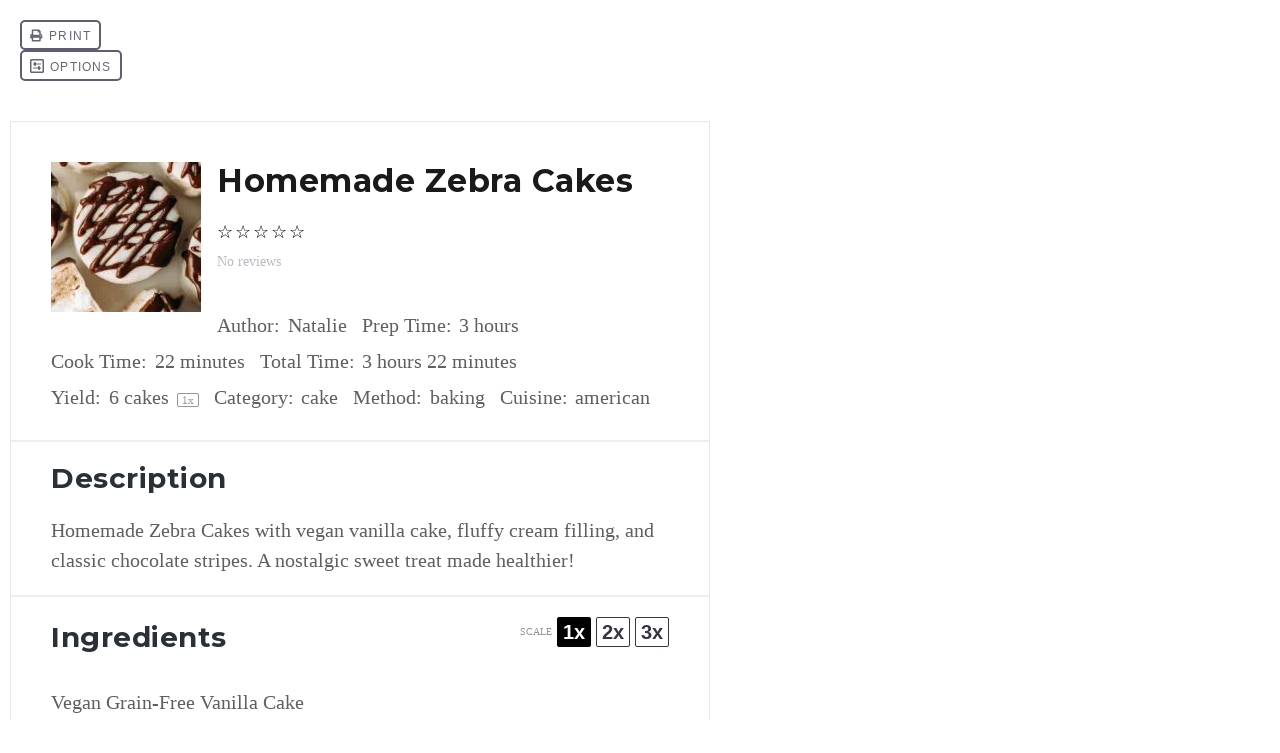

--- FILE ---
content_type: text/html; charset=utf-8
request_url: https://www.google.com/recaptcha/api2/aframe
body_size: 269
content:
<!DOCTYPE HTML><html><head><meta http-equiv="content-type" content="text/html; charset=UTF-8"></head><body><script nonce="sGWJzEEgSvZqTuupaUjCJQ">/** Anti-fraud and anti-abuse applications only. See google.com/recaptcha */ try{var clients={'sodar':'https://pagead2.googlesyndication.com/pagead/sodar?'};window.addEventListener("message",function(a){try{if(a.source===window.parent){var b=JSON.parse(a.data);var c=clients[b['id']];if(c){var d=document.createElement('img');d.src=c+b['params']+'&rc='+(localStorage.getItem("rc::a")?sessionStorage.getItem("rc::b"):"");window.document.body.appendChild(d);sessionStorage.setItem("rc::e",parseInt(sessionStorage.getItem("rc::e")||0)+1);localStorage.setItem("rc::h",'1769467090758');}}}catch(b){}});window.parent.postMessage("_grecaptcha_ready", "*");}catch(b){}</script></body></html>

--- FILE ---
content_type: text/css; charset=UTF-8
request_url: https://feastingonfruit.com/wp-content/plugins/jumprope/css/jumprope_embed.css?ver=1598046286-b-modified-1598046286
body_size: -361
content:
.jrp_container {
    background-color: coral;
    padding: 20px;
    text-align: center;
}
label.jrp_label {
    font-size: larger;
    font-weight: bold;
    color: darkred;
}

--- FILE ---
content_type: text/css;charset=utf-8
request_url: https://use.typekit.net/ngt8jos.css?ver=1.0.18
body_size: 429
content:
/*
 * The Typekit service used to deliver this font or fonts for use on websites
 * is provided by Adobe and is subject to these Terms of Use
 * http://www.adobe.com/products/eulas/tou_typekit. For font license
 * information, see the list below.
 *
 * orator-std:
 *   - http://typekit.com/eulas/000000000000000000013036
 *   - http://typekit.com/eulas/000000000000000000013037
 *
 * © 2009-2026 Adobe Systems Incorporated. All Rights Reserved.
 */
/*{"last_published":"2023-10-04 16:30:58 UTC"}*/

@import url("https://p.typekit.net/p.css?s=1&k=ngt8jos&ht=tk&f=18200.18201&a=2689573&app=typekit&e=css");

@font-face {
font-family:"orator-std";
src:url("https://use.typekit.net/af/59297e/000000000000000000013036/27/l?primer=7cdcb44be4a7db8877ffa5c0007b8dd865b3bbc383831fe2ea177f62257a9191&fvd=n4&v=3") format("woff2"),url("https://use.typekit.net/af/59297e/000000000000000000013036/27/d?primer=7cdcb44be4a7db8877ffa5c0007b8dd865b3bbc383831fe2ea177f62257a9191&fvd=n4&v=3") format("woff"),url("https://use.typekit.net/af/59297e/000000000000000000013036/27/a?primer=7cdcb44be4a7db8877ffa5c0007b8dd865b3bbc383831fe2ea177f62257a9191&fvd=n4&v=3") format("opentype");
font-display:auto;font-style:normal;font-weight:400;font-stretch:normal;
}

@font-face {
font-family:"orator-std";
src:url("https://use.typekit.net/af/a51682/000000000000000000013037/27/l?primer=7cdcb44be4a7db8877ffa5c0007b8dd865b3bbc383831fe2ea177f62257a9191&fvd=i4&v=3") format("woff2"),url("https://use.typekit.net/af/a51682/000000000000000000013037/27/d?primer=7cdcb44be4a7db8877ffa5c0007b8dd865b3bbc383831fe2ea177f62257a9191&fvd=i4&v=3") format("woff"),url("https://use.typekit.net/af/a51682/000000000000000000013037/27/a?primer=7cdcb44be4a7db8877ffa5c0007b8dd865b3bbc383831fe2ea177f62257a9191&fvd=i4&v=3") format("opentype");
font-display:auto;font-style:italic;font-weight:400;font-stretch:normal;
}

.tk-orator-std { font-family: "orator-std",monospace; }


--- FILE ---
content_type: text/css; charset=UTF-8
request_url: https://feastingonfruit.com/wp-content/themes/recipe-blogger/lib/gutenberg/front-end.css?ver=1.3.7-b-modified-1695677244
body_size: 1049
content:
/* Drop Caps
---------------------------------------------------------------------------- */

.site-container p.has-drop-cap:not(:focus)::first-letter {
    margin: 0.02em 0.08em 0 -0.08em;
}

.site-container p.has-larger-font-size.has-drop-cap:not(:focus)::first-letter,
.site-container p.has-small-font-size.has-drop-cap:not(:focus)::first-letter {
    margin-right: 0.01em;
}


/* Headings
---------------------------------------------------------------------------- */

h1.light,
h2.light,
h3.light,
h4.light,
h5.light,
h6.light {
    color: #f5f5f5;
}


/* Background Color
---------------------------------------------------------------------------- */

.site-container p.has-background {
    padding: 25px 30px;
}

.site-container p.has-background.box-shadow {
    box-shadow: 0 0 20px rgba(0, 0, 0, 0.1);
}

.site-container p.has-text-color a,
.site-container p.has-background a {
    color: inherit;
}

.site-container p.has-background a:focus,
.site-container p.has-background a:hover,
.site-container p.has-text-color a:focus,
.site-container p.has-text-color a:hover {
    color: inherit;
    text-decoration: none;
}

.site-container p.has-background.light-text a {
    color: #fff;
    text-decoration: underline;
}

.site-container p.has-background.light-text a:focus,
.site-container p.has-background.light-text a:hover {
    text-decoration: none;
}


/* Alignment
---------------------------------------------------------------------------- */

.wp-block-button.alignleft,
.wp-block-cover.alignleft,
.wp-block-image .alignleft {
    margin-right: 2em;
}

.wp-block-button.alignright,
.wp-block-cover.alignright,
.wp-block-image .alignright {
    margin-left: 2em;
}

.wp-block-image.alignwide,
.wp-block-image.alignfull,
.wp-block-embed.alignwide,
.wp-block-embed.alignfull {
    margin-bottom: 30px;
}

.full-width-content .site-container .alignfull {
    margin-left: calc(-100vw / 2 + 100% / 2);
    margin-right: calc(-100vw / 2 + 100% / 2);
    max-width: 100vw;
}

.content-sidebar .site-container .alignfull,
.sidebar-content .site-container .alignfull {
    margin: 0 0 2em;
    width: 100%;
}

@media only screen and (max-width: 600px) {
    .wp-block-button.home-contact {
        float: left;
        margin-left: 0;
    }
}


/* Columns
---------------------------------------------------------------------------- */

.site-container .wp-block-columns {
    margin-bottom: 30px;
}

.site-container .wp-block-columns.alignfull {
    padding: 0 30px;
}


/* Cover Image
---------------------------------------------------------------------------- */

.full-width-content .site-container .wp-block-cover.alignfull {
    width: 100vw;
}

.site-container .wp-block-cover .wp-block-cover-text {
    font-size: 48px;
}


/* Buttons
---------------------------------------------------------------------------- */

.gb-block-cta .gb-button {
    font-family: "Muli", sans-serif;
    font-weight: 600;
}

.site-container .wp-block-button .wp-block-button__link {
    border-width: 0;
    border-radius: 0px;
    cursor: pointer;
    font-size: 16px;
    font-family: "Roboto", sans-serif;
    font-weight: 500;
    padding: 5px 20px;
    text-align: center;
    text-decoration: none;
    white-space: normal;
    width: auto;
    border: 1px solid #535353;
}


/* Button Variations */

.site-container .wp-block-button.is-style-squared .wp-block-button__link {
    border-radius: 0;
}

.site-container .wp-block-button.is-style-outline .wp-block-button__link {
    background-color: transparent;
    border: 0.5px solid #535353;
    border-radius: 0;
    padding: 5px 20px;
    color: #535353;
}

.site-container .wp-block-button .wp-block-button__link:focus,
.site-container .wp-block-button .wp-block-button__link:hover {
    background-color: #ffffff;
    color: #535353;
}

.site-container .wp-block-button.is-style-outline .wp-block-button__link:focus,
.site-container .wp-block-button.is-style-outline .wp-block-button__link:hover {
    background-color: #535353;
    color: #fff;
}


/* Blockquotes and captions
---------------------------------------------------------------------------- */

.site-container .wp-block-pullquote,
.site-container .wp-block-quote {
    border: none;
    margin: 24px 24px 36px;
}

.wp-block-pullquote.alignleft {
    margin: 0 2em 1.5em 0;
}

.wp-block-pullquote.alignright {
    margin: 0 0 1.5em 2em;
}

.site-container .wp-block-pullquote p,
.site-container .wp-block-quote p {
    font-family: "Crimson Text", serif;
    font-size: 21px;
    font-style: italic;
    line-height: 1.8;
    margin-bottom: 42px;
}

.site-container .wp-block-pullquote p,
.site-container .wp-block-quote.is-style-large p {
    font-size: 32px;
}

.site-container .wp-block-pullquote.is-style-solid-color p {
    color: #fff;
    margin-bottom: 42px;
    text-align: center;
}

.site-container .wp-block-pullquote.is-style-solid-color {
    background-color: #333;
}

.wp-block-pullquote.is-style-solid-color.alignleft blockquote,
.wp-block-pullquote.is-style-solid-color.alignright blockquote {
    max-width: 80%;
}

.site-container .wp-block-pullquote:not(.is-style-solid-color)[style*="border-color"] {
    border: 2px solid;
    border-left: none;
    border-right: none;
}

.site-container .wp-block-pullquote cite,
.site-container .wp-block-quote cite {
    color: #666;
    display: block;
    font-family: "Crimson Text", serif;
    font-size: 16px;
    font-style: italic;
    margin-top: -25px;
    text-align: inherit;
    text-transform: none;
}

.site-container .wp-block-pullquote cite {
    text-align: center;
}

.site-container .wp-block-pullquote.is-style-solid-color cite {
    color: #fff;
    font-style: italic;
}

.site-container .wp-block-pullquote .has-text-color cite,
.site-container .wp-block-pullquote .has-text-color p {
    color: currentColor;
}

.site-container .wp-block-audio figcaption,
.site-container .wp-block-embed figcaption,
.site-container .wp-block-image figcaption {
    color: #666;
    font-size: 16px;
    font-style: italic;
    margin-bottom: 30px;
    margin-top: 10px;
}


/* Category Block
---------------------------------------------------------------------------- */

.site-container .wp-block-categories,
.site-container .wp-block-categories ol,
.site-container .wp-block-categories ul {
    margin-left: 0;
    padding-left: 0;
}

.site-container .wp-block-categories li {
    list-style-type: none;
}

.site-container .wp-block-categories.aligncenter {
    text-align: center;
}

.site-container .wp-block-categories-list.alignfull {
    padding: 0 30px;
}


/* Latest Posts Block
---------------------------------------------------------------------------- */

.site-container .wp-block-latest-posts {
    clear: both;
    margin-left: 0;
    padding-left: 0;
}

.site-container .wp-block-latest-posts li {
    list-style-type: none;
}

.site-container .wp-block-latest-posts.aligncenter {
    text-align: center;
}

.site-container .wp-block-latest-posts.alignfull {
    padding: 0 30px;
}


/* Genesis Blocks
---------------------------------------------------------------------------- */

.gb-block-post-grid h2 a {
    text-decoration: none;
}

@media only screen and (max-width: 510px) {
    .gb-block-container.alignfull::before {
        content: " ";
        display: table;
    }
    .gb-block-container.alignfull::after {
        clear: both;
        content: " ";
        display: table;
    }
}


/* Other Blocks
---------------------------------------------------------------------------- */

.wp-block-preformatted,
.wp-block-verse {
    font-size: 16px;
}

.wp-block-preformatted {
    white-space: pre-wrap;
}

hr.wp-block-separator {
    border: none;
    border-top: 1px solid #eee;
    margin: 10px auto;
}

.wp-block-separator:not(.is-style-wide):not(.is-style-dots) {
    max-width: 100px;
}

.wp-block-audio audio {
    display: inline-block;
    width: 100%;
}

.site-container .wp-block-gallery {
    padding-left: 0;
}

.full-width-content .site-container .wp-block-table.alignfull {
    margin: 0;
    width: 100%;
}

@media only screen and (min-width: 960px) {
    .full-width-content .site-container .wp-block-table.alignwide {
        width: calc(100% + 360px);
    }
    .full-width-content .site-container .wp-block-table.alignfull {
        margin-left: calc(-98vw / 2 + 100% / 2);
        margin-right: calc(-98vw / 2 + 100% / 2);
        width: 98vw;
    }
}

@media only screen and (max-width: 600px) {
    .wp-block-media-text.is-stacked-on-mobile figure {
        margin-bottom: 20px;
    }
}


/* Media Queries
---------------------------------------------------------------------------- */

@media only screen and (max-width: 781px) {
    .has-3-columns .wp-block-column,
    .has-5-columns .wp-block-column {
        flex-basis: 100%;
        margin-left: 0;
        margin-right: 0;
    }
}

@media only screen and (min-width: 960px) {
    .full-width-content .site-container .alignwide {
        margin-left: -180px;
        margin-right: -180px;
        max-width: calc(100% + 360px);
        /* 360 equals sum of left and right margin */
        width: auto;
    }
}

--- FILE ---
content_type: text/css; charset=UTF-8
request_url: https://feastingonfruit.com/wp-content/plugins/tasty-recipes/assets/dist/print.css?ver=1695742570
body_size: 541
content:
/*! normalize.css v5.0.0 | MIT License | github.com/necolas/normalize.css */button,hr,input{overflow:visible}audio,canvas,progress,video{display:inline-block}progress,sub,sup{vertical-align:baseline}[type=checkbox],[type=radio],legend{box-sizing:border-box;padding:0}html{-ms-text-size-adjust:100%;-webkit-text-size-adjust:100%;font-family:sans-serif;line-height:1.15}body{margin:0}article,aside,details,figcaption,figure,footer,header,main,menu,nav,section{display:block}h1{font-size:2em;margin:.67em 0}figure{margin:1em 40px}hr{box-sizing:content-box;height:0}code,kbd,pre,samp{font-family:monospace,monospace;font-size:1em}a{-webkit-text-decoration-skip:objects;background-color:transparent}a:active,a:hover{outline-width:0}abbr[title]{border-bottom:none;text-decoration:underline;-webkit-text-decoration:underline dotted;text-decoration:underline dotted}b,strong{font-weight:bolder}dfn{font-style:italic}mark{background-color:#ff0;color:#000}small{font-size:80%}sub,sup{font-size:75%;line-height:0;position:relative}sub{bottom:-.25em}sup{top:-.5em}audio:not([controls]){display:none;height:0}img{border-style:none}svg:not(:root){overflow:hidden}button,input,optgroup,select,textarea{font-family:sans-serif;font-size:100%;line-height:1.15;margin:0}button,select{text-transform:none}[type=reset],[type=submit],button,html [type=button]{-webkit-appearance:button}[type=button]::-moz-focus-inner,[type=reset]::-moz-focus-inner,[type=submit]::-moz-focus-inner,button::-moz-focus-inner{border-style:none;padding:0}[type=button]:-moz-focusring,[type=reset]:-moz-focusring,[type=submit]:-moz-focusring,button:-moz-focusring{outline:1px dotted ButtonText}fieldset{border:1px solid silver;margin:0 2px;padding:.35em .625em .75em}legend{color:inherit;display:table;max-width:100%;white-space:normal}textarea{overflow:auto}[type=number]::-webkit-inner-spin-button,[type=number]::-webkit-outer-spin-button{height:auto}[type=search]{-webkit-appearance:textfield;outline-offset:-2px}[type=search]::-webkit-search-cancel-button,[type=search]::-webkit-search-decoration{-webkit-appearance:none}::-webkit-file-upload-button{-webkit-appearance:button;font:inherit}summary{display:list-item}[hidden],template{display:none}.tasty-recipes{border:1px solid #e9e9e5;margin:10px;max-width:740px;padding-bottom:20px;padding-left:20px;padding-right:20px}h4{text-transform:uppercase}.tasty-recipes-print-button{margin-left:10px;margin-top:10px}.tasty-recipes-source-link{font-style:italic;padding-top:1em}.tasty-recipes-print-view .tasty-recipes-entry-footer,.tasty-recipes-print-view .tasty-recipes-equipment,.tasty-recipes-print-view .tasty-recipes-ingredients-clipboard-container button,.tasty-recipes-print-view .tasty-recipes-jump-target,.tasty-recipes-print-view .tasty-recipes-keywords,.tasty-recipes-print-view .tasty-recipes-print-button{display:none}.tasty-recipes-print-view #dpsp-floating-sidebar{display:none!important}#tasty-recipes-print-controls{display:block;margin:10px;max-width:700px;width:100%}@media print{.tasty-recipes{max-width:none}#tasty-recipes-print-controls{display:none}}.tasty-recipes-print-hide-description .tasty-recipes-description,.tasty-recipes-print-hide-description hr:first-of-type,.tasty-recipes-print-hide-images .tasty-recipes-description img,.tasty-recipes-print-hide-images .tasty-recipes-image,.tasty-recipes-print-hide-images .tasty-recipes-ingredients img,.tasty-recipes-print-hide-images .tasty-recipes-instructions img,.tasty-recipes-print-hide-images .tasty-recipes-notes img,.tasty-recipes-print-hide-notes .tasty-recipes-notes,.tasty-recipes-print-hide-nutrition .tasty-recipes-nutrifox,.tasty-recipes-print-hide-nutrition .tasty-recipes-nutrition,.tasty-recipes-print-hide-nutrition hr:last-of-type{display:none}.tasty-recipes-print-text-size-small .tasty-recipes{font-size:9px}.tasty-recipes-print-text-size-large .tasty-recipes{font-size:16px;line-height:1.5em}


--- FILE ---
content_type: text/css;charset=utf-8
request_url: https://use.typekit.net/ngt8jos.css
body_size: 429
content:
/*
 * The Typekit service used to deliver this font or fonts for use on websites
 * is provided by Adobe and is subject to these Terms of Use
 * http://www.adobe.com/products/eulas/tou_typekit. For font license
 * information, see the list below.
 *
 * orator-std:
 *   - http://typekit.com/eulas/000000000000000000013036
 *   - http://typekit.com/eulas/000000000000000000013037
 *
 * © 2009-2026 Adobe Systems Incorporated. All Rights Reserved.
 */
/*{"last_published":"2023-10-04 16:30:58 UTC"}*/

@import url("https://p.typekit.net/p.css?s=1&k=ngt8jos&ht=tk&f=18200.18201&a=2689573&app=typekit&e=css");

@font-face {
font-family:"orator-std";
src:url("https://use.typekit.net/af/59297e/000000000000000000013036/27/l?primer=7cdcb44be4a7db8877ffa5c0007b8dd865b3bbc383831fe2ea177f62257a9191&fvd=n4&v=3") format("woff2"),url("https://use.typekit.net/af/59297e/000000000000000000013036/27/d?primer=7cdcb44be4a7db8877ffa5c0007b8dd865b3bbc383831fe2ea177f62257a9191&fvd=n4&v=3") format("woff"),url("https://use.typekit.net/af/59297e/000000000000000000013036/27/a?primer=7cdcb44be4a7db8877ffa5c0007b8dd865b3bbc383831fe2ea177f62257a9191&fvd=n4&v=3") format("opentype");
font-display:auto;font-style:normal;font-weight:400;font-stretch:normal;
}

@font-face {
font-family:"orator-std";
src:url("https://use.typekit.net/af/a51682/000000000000000000013037/27/l?primer=7cdcb44be4a7db8877ffa5c0007b8dd865b3bbc383831fe2ea177f62257a9191&fvd=i4&v=3") format("woff2"),url("https://use.typekit.net/af/a51682/000000000000000000013037/27/d?primer=7cdcb44be4a7db8877ffa5c0007b8dd865b3bbc383831fe2ea177f62257a9191&fvd=i4&v=3") format("woff"),url("https://use.typekit.net/af/a51682/000000000000000000013037/27/a?primer=7cdcb44be4a7db8877ffa5c0007b8dd865b3bbc383831fe2ea177f62257a9191&fvd=i4&v=3") format("opentype");
font-display:auto;font-style:italic;font-weight:400;font-stretch:normal;
}

.tk-orator-std { font-family: "orator-std",monospace; }


--- FILE ---
content_type: text/plain; charset=utf-8
request_url: https://ads.adthrive.com/http-api/cv2
body_size: 5048
content:
{"om":["01ucnakw","08a4f63d-32f8-43c6-ba84-b38f67d5c2d0","0929nj63","0a5c584c-10c8-4168-9e65-94f8b69d882f","0av741zl","0cd1f301-f6d7-4482-85bb-3052eb111beb","0iyi1awv","0v9iqcb6","0yr3r2xx","1","100a8a83-4a0e-4487-97b4-d5d672f6ce28","1028_8728253","1028_8739779","10310289136970_514411517","10310289136970_514411618","10ua7afe","110_576777115309199355","110_576997865985093510","110_594203329067174820","11142692","11509227","1185:1610326628","1185:1610326726","11896988","11964869","12003174","12010080","12010084","12010088","12168663","12169133","12171164","12171239","12219561","124682_699","124684_241","124843_10","124844_23","124848_8","124853_8","12952196","13mvd7kb","1610326625","1610326628","1610326728","16kv3oel","16q1pwlq","17_23391215","17_24104699","17_24696336","17_24766936","17_24766952","17_24766984","17_24767203","17_24767233","17_24794129","17_24794140","1819l5qo","1829819l5qo","1blmvu4v","1ftzvfyu","1ko1lvdk","1kpjxj5u","2132:45327624","2132:45868995","2132:45999649","2132:46038967","2132:46039506","2149:11769254","2149:12147059","2249:553781814","2249:700758149","2307:1819l5qo","2307:1kpjxj5u","2307:2xe5185b","2307:4etfwvf1","2307:4mmcjpc4","2307:4r4pgt0w","2307:4yevyu88","2307:5vb39qim","2307:794di3me","2307:7fmk89yf","2307:7xb3th35","2307:8linfb0q","2307:8orkh93v","2307:9krcxphu","2307:a8beztgq","2307:af9kspoi","2307:ahnxpq60","2307:bpecuyjx","2307:bwthmrr1","2307:cs92bsda","2307:cv0h9mrv","2307:dsugp5th","2307:dxqefrvi","2307:ey8vsnzk","2307:f3tdw9f3","2307:fovbyhjn","2307:fqeh4hao","2307:g749lgab","2307:gn3plkq1","2307:hfqgqvcv","2307:ij0o9c81","2307:innyfbu3","2307:iy6hsneq","2307:kl6f4xmt","2307:lshbpt6z","2307:o0qyxun9","2307:pap9q3pw","2307:pkydekxi","2307:plth4l1a","2307:ppn03peq","2307:r0u09phz","2307:revf1erj","2307:s4s41bit","2307:tdv4kmro","2307:u4atmpu4","2307:uivzqpih","2307:vmn1juoe","2307:wrcm5qch","2307:x5dl9hzy","2307:yass8yy7","2307:zbtz7ea1","2307:zqekf0vj","23786440","2409_25495_176_CR52092921","2409_25495_176_CR52092923","2409_25495_176_CR52092954","2409_25495_176_CR52092956","2409_25495_176_CR52092957","2409_25495_176_CR52092958","2409_25495_176_CR52092959","2409_25495_176_CR52150651","2409_25495_176_CR52153848","2409_25495_176_CR52153849","2409_25495_176_CR52178316","2409_25495_176_CR52178317","2409_25495_176_CR52186411","2409_25495_176_CR52188001","2409_25495_176_CR52236264","2409_25495_176_CR52236266","2409_25495_176_CR52236270","2409_25495_176_CR52236272","2409_25495_176_CR52236274","2409_25495_176_CR52236276","24594062","25","25_53v6aquw","25_87z6cimm","25_8b5u826e","25_9l06fx6u","25_m2n177jy","25_oz31jrd0","25_ti0s3bz3","25_yi6qlg3p","25_ztlksnbe","25_zwzjgvpw","262592","262808","2662_200562_8172720","2662_200562_8182931","2662_200562_8182933","2662_200562_8182956","2662_200562_T26343991","2711_64_12156461","2715_9888_262592","2760:176_CR52092957","2760:176_CR52150651","28925636","28933536","29414696","29414711","29_695879875","29f1ba4b-29bb-445c-87ee-95425b585825","2_206_554471","2_206_554478","2lch8499","2pu0gomp","2xe5185b","308_125203_18","308_125204_13","31809564","33419362","33603859","33605623","33627470","34182009","3490:CR52223710","3490:CR52223939","3636:5029680","3646_185414_T26335189","3646_185414_T26469802","3658_104709_o0qyxun9","3658_150350_ay2adghj","3658_15038_roi78lwd","3658_15066_zbtz7ea1","3658_15078_fqeh4hao","3658_15078_revf1erj","3658_15106_u4atmpu4","3658_18008_ahnxpq60","3658_203382_f3tdw9f3","3658_208141_kl6f4xmt","3658_22079_iy6hsneq","3658_229286_1819l5qo","3658_584730_T26158974","3658_584923_T26160879","3658_62450_e9qxwwf1","3658_67113_3jat1g55","3658_67113_8linfb0q","3658_67113_h4d8w3i0","381513943572","3858:9687143","3LMBEkP-wis","3v2n6fcp","3ws6ppdq","40209386","4083IP31KS13125134_8","409_225988","409_226342","409_226346","409_226352","409_227223","409_228367","409_228381","41532758","42569692","43919974","43jaxpr7","44023623","45327624","45327625","45563177","458901553568","46039891","46115315","47745534","47869802","481703827","48449219","485027845327","48594493","48629971","48673577","48700636","48700649","49123013","49869015","4a5e52b4-ac9c-4caa-92dc-b4eb2b65f94f","4etfwvf1","4fk9nxse","4n9mre1i","4yevyu88","4zai8e8t","501369","50479792","50923117","51372410","513e8657-0001-4daf-a96e-e7e211fdbd13","53v6aquw","5504:203508","5504:203525","5510:94sfd9g5","5510:ahnxpq60","5510:ay2adghj","5510:g53t89bp","5510:u4atmpu4","5532:553781814","55344638","553781814","554443","554470","5563_66529_OAIP.9fe96f79334fc85c7f4f0d4e3e948900","55726194","557_409_216366","557_409_216486","557_409_216596","557_409_216598","557_409_220169","557_409_220344","557_409_225988","557_409_225992","557_409_228349","55826909","558_93_ahnxpq60","558_93_ascierwp","558_93_axihqhfq","558_93_u4atmpu4","558_93_yi6qlg3p","55961708","56071098","56341213","5670:8182933","56824595","5700:553781814","58310259131_553781814","59664236","59818357","59856354","5tl7hdff","60157548","60485583","60616390","60638194","60c8acc9-0996-4349-984b-e2788cca89b3","61213159","61231615","61444196","61524915","618576351","618876699","618980679","619089559","61916211","61916223","61916225","61916229","61926845","61932920","61932925","61932933","61xc53ii","62187798","6226508011","6226527055","627301267","627309156","627309159","628013471","628013474","628015148","628086965","628153053","628153170","628153173","628222860","628223277","628360351","628360579","628360582","628683371","628687043","628687157","628687460","628687463","628841673","629007394","629168001","629168565","629171196","629171202","629488423","630928655","63117005","63123386","63498595-2656-45a9-a92a-a6231cb66d0a","6365_61796_742174851279","6365_61796_784880274628","6365_61796_785360426836","6365_61796_785451798380","636910768489","6547_67916_OOlP1rr9hmMMg4sZIyqU","6547_67916_tSIHdv4grSeioRUWHOdg","659216891404","663777304","673375558002","680_99480_700109389","680_99480_700109391","690_99485_1610326628","690_99485_1610326728","697189859","697189985","697189989","697190050","697876985","697876986","697876994","6b68c7d4-7487-470e-9de8-f9292906783f","6e325fbe-1f3e-4fab-906f-dd49f6d1301a","6ejtrnf9","6mrds7pc","6tj9m7jw","6wclm3on","6z26stpw","6zt4aowl","700109389","702423494","702834487","704238225","704615586","704890558","704890663","705115233","705115523","705127202","705161643","705555311","706320056","707166651","7354_138543_85445183","74243_74_18364017","74243_74_18364062","74243_74_18364087","74243_74_18364134","74243_74_18364243","74wv3qdx","7732580","78827816","78827832","79096186","793266583179","793303802137","794di3me","7969_149355_44765314","7969_149355_45327624","7969_149355_45999649","7c298meqmw8","7cmeqmw8","7fc6xgyo","7fmk89yf","7x298b3th35","7xb3th35","7yz8chnz","80j1gs7p","8154364","8172741","8193076","8193078","81x4dv6q","82286845","84578441","85943196","86509222","86509229","86925905","86925932","86925934","86925937","8968064","8b5u826e","8linfb0q","8o298rkh93v","8orkh93v","8p1rpksz","901d40b3-dcc0-42e7-8727-78c63ffed55e","9057/0328842c8f1d017570ede5c97267f40d","9057/0da634e56b4dee1eb149a27fcef83898","9057/211d1f0fa71d1a58cabee51f2180e38f","9057/9ced2f4f99ea397df0e0f394c2806693","9057/b232bee09e318349723e6bde72381ba0","90_12452426","90_12491645","90_12491687","95e77c76-ef1a-4f5d-accd-4f16b89fc35b","965gfa0s","9687143","97_8193073","97_8193078","98768594-ab4d-4d50-9269-71401ff0e5b3","99q18eux","9d5f8vic","9k298rcxphu","9q193nw6","9vtd24w4","HFN_IsGowZU","NplsJAxRH1w","a3ts2hcp","a566o9hb","a6c44865-73fc-4e66-814f-6fb57c6516e0","a7wye4jw","a8beztgq","af9kspoi","ahnxpq60","ascierwp","ax298ihqhfq","axihqhfq","ay2adghj","b0gepiko","bd5xg6f6","bf298wolqbx","bpecuyjx","c25t9p0u","c7z0h277","cc319c4d-928a-4119-bd4b-01216ca1dcc3","cr-1oplzoysuatj","cr-2azmi2ttubwe","cr-6ovjht2eu9vd","cr-6ovjht2euatj","cr-6ovjht2eubxe","cr-99bo9kj0ubwe","cr-9c9oz1dauatj","cr-9c_uyzk7qv8qeuzu","cr-9hxzbqc08jrgv2","cr-aaqt0j5subwj","cr-aaqt0j8yubwj","cr-aav1zf7subwj","cr-aav22g2yubwj","cr-aavwye0xubwj","cr-aavwye1qubwj","cr-aaw20e1subwj","cr-aaw20e1wubwj","cr-aaw20e2pubwj","cr-aawz2m5qubwj","cr-aawz2m5xubwj","cr-aawz3f0wubwj","cr-aawz3f4wubwj","cr-aawz3fzwubwj","cr-ccr05f6rv7uiu","cr-e7uuzf2qx9v","cr-g7ywwk5qvft","cr-ghun4f53u9vd","cr-ghun4f53ubwe","cr-h6q46o706lrgv2","cr-ne3xetzcuatj","cr-xria0y0zuatj","cv0h9mrv","cymho2zs","d45ba38f-2356-4050-8cbf-e38ad50188aa","de66hk0y","dm4f74yx","dsugp5th","duovgl0f","e9qxwwf1","echvksei","edspht56","ef266k2o","enu91vr1","f3h9fqou","f3tdw9f3","f44385c1-8070-431b-8725-af1c415ce556","f8e4ig0n","ff37f68c-1919-48f4-a59c-ef35ef776db5","fjp0ceax","fq298eh4hao","fqeh4hao","funmfj04","g4iapksj","g53t89bp","g729849lgab","g749lgab","g80wmwcu","galtir63","gbwct10b","gjwam5dw","gn3plkq1","h0zwvskc","h1m1w12p","hf298qgqvcv","hffavbt7","hfqgqvcv","hgrz3ggo","hueqprai","hxxrc6st","i2aglcoy","i3eq1qy6","i90isgt0","iaqttatc","ipv3g3eh","j4r0agpc","jsy1a3jk","k2xfz54q","kk5768bd","kl6f4xmt","knoebx5v","kz8629zd","l2zwpdg7","l4p5cwls","ll77hviy","lshbpt6z","lxlnailk","m2n177jy","mhk98j8a","mohri2dm","muvxy961","n3egwnq7","n8w0plts","nc40urjq","ntjn5z55","nv5uhf1y","o54qvth1","o705c5j6","of8dd9pr","off735cj","oj70mowv","omlkxvu8","oz31jrd0","p0298odjzyt","p91c42i1","pap9q3pw","pi6u4hm4","pi9dvb89","pkydekxi","pl298th4l1a","plth4l1a","poc1p809","ppn03peq","pz8lwofu","pzgd3hum","q9plh3qd","qt09ii59","r0u09phz","revf1erj","risjxoqk","rnvjtx7r","rrlikvt1","rtmkehen","rtxq1ut9","s37ll62x","s4s41bit","sbkk6qvv","sslkianq","syq8po9m","t58xxlzd","t73gfjqn","t7d69r6a","ti0s3bz3","tzngt86j","u30fsj32","u3i8n6ef","u4atmpu4","u8px4ucu","uvzw7l54","v705kko8","vmn1juoe","w1ws81sy","w3ez2pdd","wr298cm5qch","wrcm5qch","wu5qr81l","xgjdt26g","xhp8w5m8","xjtl1v34","xncaqh7c","y141rtv6","ygwxiaon","yi6qlg3p","z0t9f1cw","zaiy3lqy","zep75yl2","zfexqyi5","zjp4enby","zw6jpag6","zwzjgvpw","7979132","7979135"],"pmp":[],"adomains":["123notices.com","1md.org","about.bugmd.com","acelauncher.com","adameve.com","akusoli.com","allyspin.com","askanexpertonline.com","atomapplications.com","bassbet.com","betsson.gr","biz-zone.co","bizreach.jp","braverx.com","bubbleroom.se","bugmd.com","buydrcleanspray.com","byrna.com","capitaloneshopping.com","clarifion.com","combatironapparel.com","controlcase.com","convertwithwave.com","cotosen.com","countingmypennies.com","cratedb.com","croisieurope.be","cs.money","dallasnews.com","definition.org","derila-ergo.com","dhgate.com","dhs.gov","displate.com","easyprint.app","easyrecipefinder.co","fabpop.net","familynow.club","fla-keys.com","folkaly.com","g123.jp","gameswaka.com","getbugmd.com","getconsumerchoice.com","getcubbie.com","gowavebrowser.co","gowdr.com","gransino.com","grosvenorcasinos.com","guard.io","hero-wars.com","holts.com","instantbuzz.net","itsmanual.com","jackpotcitycasino.com","justanswer.com","justanswer.es","la-date.com","lightinthebox.com","liverrenew.com","local.com","lovehoney.com","lulutox.com","lymphsystemsupport.com","manualsdirectory.org","meccabingo.com","medimops.de","mensdrivingforce.com","millioner.com","miniretornaveis.com","mobiplus.me","myiq.com","national-lottery.co.uk","naturalhealthreports.net","nbliver360.com","nikke-global.com","nordicspirit.co.uk","nuubu.com","onlinemanualspdf.co","original-play.com","outliermodel.com","paperela.com","paradisestays.site","parasiterelief.com","peta.org","photoshelter.com","plannedparenthood.org","playvod-za.com","printeasilyapp.com","printwithwave.com","profitor.com","quicklearnx.com","quickrecipehub.com","rakuten-sec.co.jp","rangeusa.com","refinancegold.com","robocat.com","royalcaribbean.com","saba.com.mx","shift.com","simple.life","spinbara.com","systeme.io","taboola.com","tackenberg.de","temu.com","tenfactorialrocks.com","theoceanac.com","topaipick.com","totaladblock.com","usconcealedcarry.com","vagisil.com","vegashero.com","vegogarden.com","veryfast.io","viewmanuals.com","viewrecipe.net","votervoice.net","vuse.com","wavebrowser.co","wavebrowserpro.com","weareplannedparenthood.org","xiaflex.com","yourchamilia.com"]}

--- FILE ---
content_type: application/javascript; charset=UTF-8
request_url: https://feastingonfruit.com/wp-content/plugins/jumprope/js/jumprope_embed.js?ver=1598046286-b-modified-1598046286
body_size: -568
content:
console.log("ok!");